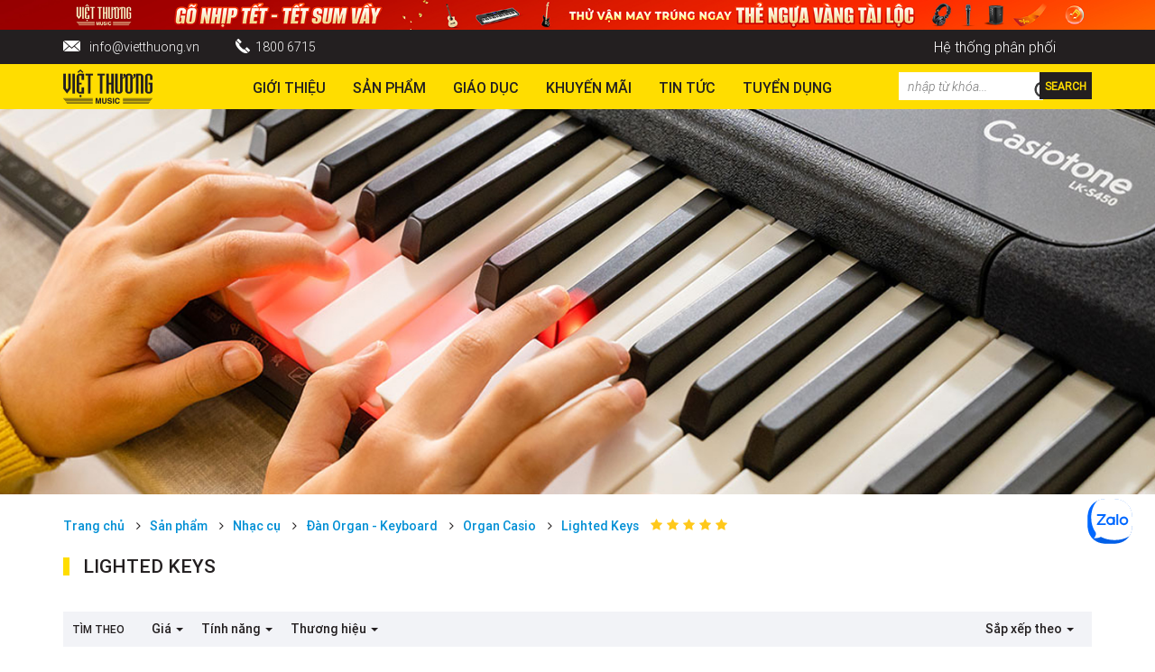

--- FILE ---
content_type: text/html; charset=UTF-8
request_url: https://vietthuong.vn/dan-organ-casio-keylighting.html
body_size: 13111
content:
<!DOCTYPE html>
<html>
<head>
	<meta http-equiv="Content-Type" content="text/html; charset=utf-8" />
  <meta charset="UTF-8">
 <link rel="alternate" href="https://vietthuong.vn/" hreflang="vi-vn" />
	<title>Đàn Organ Phím Sáng| Đàn Organ Cho Bé Giá Tốt </title>
  
	<meta itemprop="description" name="description" content="Bán đàn organ/keyboard phím sáng (KeyLighting) chính hãng, giá tốt, bảo hành 24 tháng, có nhiều ưu đãi hấp dẫn khi mua đàn tại Việt Thương Music." />
	<meta name="keywords" itemprop="keywords" content="KeyLighting Keyboard, Casio Keyboard, Organ Casio" />
	<link rel="shortcut icon" href="https://vietthuong.vn/image/catalog/logo1.png">
	<meta name="viewport" content="user-scalable=no" />
  <meta name="robots" content="index, follow">  <link rel="canonical" href="https://vietthuong.vn/dan-organ-casio-keylighting.html" />
  <script type="application/ld+json">
{
"@context" : "http://schema.org",
"@type" : "WebSite",
"name" : "Đàn Organ Phím Sáng| Đàn Organ Cho Bé Giá Tốt ",
"alternateName" : "Bán đàn organ/keyboard phím sáng (KeyLighting) chính hãng, giá tốt, bảo hành 24 tháng, có nhiều ưu đãi hấp dẫn khi mua đàn tại Việt Thương Music.",
"url" : "https://vietthuong.vn/dan-organ-casio-keylighting.html",
"image" : "https://vietthuong.vn/image/catalog/logovt.png",
"author": {
"@type": "Person",
"name": "admin"
},
"datePublished" : "2018-01-01",
"headline" : "Đàn Organ Phím Sáng| Đàn Organ Cho Bé Giá Tốt ",
"dateModified" : "2018-01-01",
"mainEntityOfPage": {
  "@type": "WebPage",
  "@id": "https://vietthuong.vn/dan-organ-casio-keylighting.html"
},
"publisher": {
  "@type": "Organization",
  "name": "vietthuong.vn",
  "logo": {
    "@type": "ImageObject",
    "url": "https://vietthuong.vn/image/catalog/logovt.png",
    "width": 99,
    "height": 38
  }
}

}

</script>



    <meta name="copyright" content="CÔNG TY CỔ PHẦN TM-DV-SX VIỆT THƯƠNG" />
    <meta name="author" content="CÔNG TY CỔ PHẦN TM-DV-SX VIỆT THƯƠNG" />
    <meta name="GENERATOR" content="CÔNG TY CỔ PHẦN TM-DV-SX VIỆT THƯƠNG" />
    <meta http-equiv="audience" content="General" />
    <meta name="resource-type" content="Document" />
    <meta name="distribution" content="Global" />
    <meta name="revisit-after" content="1 days" />
    <meta http-equiv="X-UA-Compatible" content="IE=edge,chrome=1" />
    <meta http-equiv="content-language" content="vi" />
    <meta property="fb:app_id" content="158223911504959"/>
    
    <meta property="og:site_name" content="https://vietthuong.vn/" />
    <meta property="og:type" content="product" />
    <meta property="og:locale" content="vi_VN" />
    <meta property="og:url" itemprop="url" content="https://vietthuong.vn/dan-organ-casio-keylighting.html" />
    <meta property="og:title" content="Đàn Organ Phím Sáng| Đàn Organ Cho Bé Giá Tốt " />
    <meta property="og:description" content="Bán đàn organ/keyboard phím sáng (KeyLighting) chính hãng, giá tốt, bảo hành 24 tháng, có nhiều ưu đãi hấp dẫn khi mua đàn tại Việt Thương Music." />
    <meta property="og:image" content="https://vietthuong.vn/image/catalog/logovt.png" />
    <script type="text/javascript" src="https://vietthuong.vn/assets/lib/jquery-2.1.1.min.js"></script>   

  <script type="text/javascript" src="https://vietthuong.vn/assets/lib/magnific/jquery.magnific-popup.min.js"></script>
  <script type="text/javascript" src="https://vietthuong.vn/assets/lib/bootstrap/js/bootstrap.min.js"></script>
  <script type="text/javascript" src="https://vietthuong.vn/assets/lib/owl-carousel/owl.carousel.min.js"></script>
   <script type="text/javascript" src="https://vietthuong.vn/assets/lib/accordion/accordion.js"></script>
  <script src="https://vietthuong.vn/assets/frontend/js/autocomplete.js"></script>




<link rel="stylesheet" type="text/css" href="https://vietthuong.vn/assets/lib/magnific/magnific-popup.css">
   <link rel="stylesheet" type="text/css" href="https://vietthuong.vn/assets/lib/magnific/magnific-popup.css">
  <link rel="stylesheet" type="text/css" href="https://vietthuong.vn/assets/lib/font-awesome/css/font-awesome.min.css">
  <link rel="stylesheet" type="text/css" href="https://vietthuong.vn/assets/lib/bootstrap/css/bootstrap.min.css">
  <link rel="stylesheet" type="text/css" href="https://vietthuong.vn/assets/lib/owl-carousel/owl.carousel.css">
  <link rel="stylesheet" type="text/css" href="https://vietthuong.vn/assets/lib/owl-carousel/owl.theme.css">
  <link rel="stylesheet" type="text/css" href="https://vietthuong.vn/assets/lib/owl-carousel/owl.transitions.css">
 <link rel="stylesheet" type="text/css" href="https://vietthuong.vn/assets/lib/accordion/accordion.css">
  
  <link rel="stylesheet" type="text/css" href="https://vietthuong.vn/assets/frontend/css/reset.css">
  <link rel="stylesheet" type="text/css" href="https://vietthuong.vn/assets/frontend/css/site.css">
  <link rel="stylesheet" type="text/css" href="https://vietthuong.vn/assets/frontend/css/responsive.css">

<!-- Google Tag Manager -->
<script>(function(w,d,s,l,i){w[l]=w[l]||[];w[l].push({'gtm.start':
new Date().getTime(),event:'gtm.js'});var f=d.getElementsByTagName(s)[0],
j=d.createElement(s),dl=l!='dataLayer'?'&l='+l:'';j.async=true;j.src=
'https://www.googletagmanager.com/gtm.js?id='+i+dl;f.parentNode.insertBefore(j,f);
})(window,document,'script','dataLayer','GTM-5Q5XH75');</script>
<!-- End Google Tag Manager -->
</head>
<body>

  <!-- Google Tag Manager (noscript) -->
<noscript><iframe src="https://www.googletagmanager.com/ns.html?id=GTM-5Q5XH75"
height="0" width="0" style="display:none;visibility:hidden"></iframe></noscript>
<!-- End Google Tag Manager (noscript) -->
<div id="top_img" class="width100">
    <a href="https://store.vietthuong.vn/collections/flashsale"><img src="https://vietthuong.vn/image/catalog/Baner/2026/tet_promotion_2026_1920x50.jpg"></a>
</div>

<div id="top" class="width100">
    <div class="container">
      <div class="top width100">
          <ul>
              <li><div class="icon_email"></div><a href="mailto:info@vietthuong.vn">info@vietthuong.vn</a></li>
                    <li><div class="icon_phone"></div><a href="tel:+8418006715">1800 6715</a></li>
                    <!-- <li><div class="icon_hotline"></div><a href="tel:+8402871088333">028710 88 333</a></li> -->
          </ul>
        
           <ul class="menutop">
              <li><a href="https://vietthuong.vn/chi-nhanh">Hệ thống phân phối</a></li>
          </ul>
          
      </div>
    </div>
</div>
<header>
    <div class="container">
      <div class="header">
      <div class="row">
          <div class="col-md-2 col-sm-3 col-xs-4">
              <div class="logo width100">
                  <a href="https://vietthuong.vn/"><img src="https://vietthuong.vn/image/catalog/logovt.png" alt="Đàn Organ Phím Sáng| Đàn Organ Cho Bé Giá Tốt "></a>
              </div>
          </div>
          <div class="col-md-10 col-sm-9 col-xs-8">
            <div class="row">
              <div class="col-md-9">



            <div class="mainmenu width100">
                                <ul>
                                      <li><a href="https://vietthuong.vn/gioi-thieu-vtm">Giới thiệu</a>

                      
                    </li>
                                      <li><a href="/san-pham.html">Sản phẩm</a>

                                             <ul class="sub_menu">
                        <div class="menu_col1">
                                                                              <li><a href="/dan-piano.html">Piano</a>


                                                                 <ul>
                                                                     
                                      <li><a href="/dan-piano-co">Piano Cơ</a>

                                        
                                      </li>
                                     
                                                                     
                                      <li><a href="/digital-piano.html">Digital Piano</a>

                                        
                                      </li>
                                     
                                                                     </ul>
                                


                            </li>
                                                                                                          <li><a href="/dan-organ.html">Keyboard</a>


                                                                 <ul>
                                                                     
                                      <li><a href="https://vietthuong.vn/Arranger.html">ARRANGER KEYBOARD</a>

                                        
                                      </li>
                                     
                                                                     
                                      <li><a href="https://vietthuong.vn/synthesizers.html">SYNTHERSIZER</a>

                                        
                                      </li>
                                     
                                                                     </ul>
                                


                            </li>
                                                                                                          <li><a href="/dan-guitar.html">Guitar</a>


                                                                 <ul>
                                                                     
                                      <li><a href="/dan-guitar-acoustic.html">ACOUSTIC GUITAR</a>

                                        
                                      </li>
                                     
                                                                     
                                      <li><a href="/dan-guitar-electric.html">ELECTRIC GUITAR</a>

                                        
                                      </li>
                                     
                                                                     
                                      <li><a href="https://vietthuong.vn/dan-guitar-classic.html">CLASSIC GUITAR</a>

                                        
                                      </li>
                                     
                                                                     
                                      <li><a href="https://vietthuong.vn/dan-guitar-bass.html">BASS GUITAR</a>

                                        
                                      </li>
                                     
                                                                     
                                      <li><a href="https://vietthuong.vn/dan-ukulele.html">UKULELE</a>

                                        
                                      </li>
                                     
                                                                     </ul>
                                


                            </li>
                                                                                                          <li><a href="/trong-drum">Trống</a>


                                                                 <ul>
                                                                     
                                      <li><a href="https://vietthuong.vn/trong-dien-tu">TRỐNG ĐIỆN</a>

                                        
                                      </li>
                                     
                                                                     
                                      <li><a href="/acoustic-drum-set">Trống Bộ</a>

                                        
                                      </li>
                                     
                                                                     
                                      <li><a href="https://vietthuong.vn/trong-le">Trống Lẻ</a>

                                        
                                      </li>
                                     
                                                                     
                                      <li><a href="bo-go.html">PERCUSSION</a>

                                        
                                      </li>
                                     
                                                                     
                                      <li><a href="https://vietthuong.vn/cymbal-trong.html">CYMBAL</a>

                                        
                                      </li>
                                     
                                                                     </ul>
                                


                            </li>
                                                                                                          <li><a href="/amplifiers">Amplifier</a>


                                                                 <ul>
                                                                     
                                      <li><a href="https://vietthuong.vn/acoustic-amplifier">ACOUSTIC AMPLIFIER</a>

                                        
                                      </li>
                                     
                                                                     
                                      <li><a href="https://vietthuong.vn/electric-amplifier">ELECTRIC AMPLIFIER</a>

                                        
                                      </li>
                                     
                                                                     
                                      <li><a href="https://vietthuong.vn/bass-amplifier">BASS AMPLIFIER</a>

                                        
                                      </li>
                                     
                                                                     
                                      <li><a href="https://vietthuong.vn/monitor-amplifier">MONITOR AMPLIFIER</a>

                                        
                                      </li>
                                     
                                                                     
                                      <li><a href="https://vietthuong.vn/portable-audio">PORTABLE AUDIO</a>

                                        
                                      </li>
                                     
                                                                     </ul>
                                


                            </li>
                                                                                                          <li><a href="/effect-nhac-cu.html">Effect</a>


                                                                 <ul>
                                                                     
                                      <li><a href="https://vietthuong.vn/multi-effect">MULTI EFFECT</a>

                                        
                                      </li>
                                     
                                                                     
                                      <li><a href="https://vietthuong.vn/stompbox">STOMPBOX</a>

                                        
                                      </li>
                                     
                                                                     
                                      <li><a href="https://vietthuong.vn/wireless-connector">WIRELESS CONNECTOR</a>

                                        
                                      </li>
                                     
                                                                     </ul>
                                


                            </li>
                                                                                                          <li><a href="https://vietthuong.vn/nhac-cu-hoi">NHẠC CỤ HƠI</a>


                                                                 <ul>
                                                                     
                                      <li><a href="https://vietthuong.vn/recorder">RECORDER</a>

                                        
                                      </li>
                                     
                                                                     
                                      <li><a href="/ken-melodion.html">MELODION</a>

                                        
                                      </li>
                                     
                                                                     
                                      <li><a href="/ken-harmonica.html">Harmonica</a>

                                        
                                      </li>
                                     
                                                                     
                                      <li><a href="/ken-saxophone.html">Saxophone</a>

                                        
                                      </li>
                                     
                                                                     
                                      <li><a href="/ken-trumpet.html">Trumpet</a>

                                        
                                      </li>
                                     
                                                                     
                                      <li><a href="/ken-clarinet.html">Clarinet</a>

                                        
                                      </li>
                                     
                                                                     
                                      <li><a href="/sao-flute.html">Flute</a>

                                        
                                      </li>
                                     
                                                                     
                                      <li><a href="/nhac-cu-hoi-khac">NHẠC CỤ HƠI KHÁC</a>

                                        
                                      </li>
                                     
                                                                     </ul>
                                


                            </li>
                                                                                                          <li><a href="https://vietthuong.vn/nhac-cu-day">NHẠC CỤ DÂY</a>


                                                                 <ul>
                                                                     
                                      <li><a href="https://vietthuong.vn/dan-violon.html">VIOLIN</a>

                                        
                                      </li>
                                     
                                                                     
                                      <li><a href="https://vietthuong.vn/viola">VIOLA</a>

                                        
                                      </li>
                                     
                                                                     
                                      <li><a href="https://vietthuong.vn/cello">CELLO</a>

                                        
                                      </li>
                                     
                                                                     
                                      <li><a href="https://vietthuong.vn/nhac-cu-day-khac">NHẠC CỤ DÂY KHÁC</a>

                                        
                                      </li>
                                     
                                                                     </ul>
                                


                            </li>
                                                                                                          <li><a href="https://vietthuong.vn/phu-kien.html">phụ kiện</a>


                                                                 <ul>
                                                                     
                                      <li><a href="https://vietthuong.vn/phu-kien-guitar.html">Phụ kiện guitar</a>

                                        
                                      </li>
                                     
                                                                     
                                      <li><a href="https://vietthuong.vn/phu-kien-piano">Phụ Kiện Piano</a>

                                        
                                      </li>
                                     
                                                                     
                                      <li><a href="https://vietthuong.vn/phu-kien-keyboard">Phụ Kiện Keyboard</a>

                                        
                                      </li>
                                     
                                                                     
                                      <li><a href="https://vietthuong.vn/phu-kien-trong.html">Phụ Kiện Trống</a>

                                        
                                      </li>
                                     
                                                                     </ul>
                                


                            </li>
                                                                                                          <li><a href="/am-thanh.html">Âm thanh</a>


                                                                 <ul>
                                                                     
                                      <li><a href="https://vietthuong.vn/bo-xu-ly.html">THIẾT BỊ XỬ LÝ</a>

                                        
                                      </li>
                                     
                                                                     
                                      <li><a href="https://vietthuong.vn/amply">AMPLY</a>

                                        
                                      </li>
                                     
                                                                     
                                      <li><a href="https://vietthuong.vn/loa.html">Loa</a>

                                        
                                      </li>
                                     
                                                                     
                                      <li><a href="https://vietthuong.vn/microphone.html">Micro</a>

                                        
                                      </li>
                                     
                                                                     
                                      <li><a href="https://vietthuong.vn/mixer.html">MIXER</a>

                                        
                                      </li>
                                     
                                                                     
                                      <li><a href="https://vietthuong.vn/am-thanh-cong-cong">ÂM THANH CÔNG CỘNG</a>

                                        
                                      </li>
                                     
                                                                     
                                      <li><a href="https://vietthuong.vn/phu-kien-day-jack.html">Phụ kiện âm thanh</a>

                                        
                                      </li>
                                     
                                                                     
                                      <li><a href="https://vietthuong.vn/thiet-bi-am-thanh-khac">THIẾT BỊ ÂM THANH KHÁC</a>

                                        
                                      </li>
                                     
                                                                     
                                      <li><a href="https://vietthuong.vn/giai-phap-am-thanh-phong-gym.html">âm thanh phòng gym</a>

                                        
                                      </li>
                                     
                                                                     
                                      <li><a href="https://vietthuong.vn/goi-y-giai-phap-am-thanh-hoi-truong-chuyen-nghiep">âm thanh hội trường</a>

                                        
                                      </li>
                                     
                                                                     
                                      <li><a href="https://vietthuong.vn/am-thanh-phong-hoc-nhung-thiet-bi-can-thiet-va-mot-so-luu-y.html">âm thanh phòng học</a>

                                        
                                      </li>
                                     
                                                                     </ul>
                                


                            </li>
                                                                                                          <li><a href="/anh-sang.html">ÁNH SÁNG</a>


                                                                 <ul>
                                                                     
                                      <li><a href="https://vietthuong.vn/den-moving-head.html">MOVING HEADS</a>

                                        
                                      </li>
                                     
                                                                     
                                      <li><a href="https://vietthuong.vn/led-lighting">LED LIGHTING</a>

                                        
                                      </li>
                                     
                                                                     
                                      <li><a href="https://vietthuong.vn/den-follow-spot.html">FOLLOW SPOT</a>

                                        
                                      </li>
                                     
                                                                     
                                      <li><a href="https://vietthuong.vn/projector">PROJECTOR</a>

                                        
                                      </li>
                                     
                                                                     
                                      <li><a href="https://vietthuong.vn/smoke-machine">SMOKE MACHINE</a>

                                        
                                      </li>
                                     
                                                                     
                                      <li><a href="https://vietthuong.vn/dmx-controller">DMX CONTROLLER</a>

                                        
                                      </li>
                                     
                                                                     
                                      <li><a href="https://vietthuong.vn/dimmer.html">DIGITAL DIMMER</a>

                                        
                                      </li>
                                     
                                                                     
                                      <li><a href="https://vietthuong.vn/dmx-splitter.html">DMX SPLITTER</a>

                                        
                                      </li>
                                     
                                                                     
                                      <li><a href="https://vietthuong.vn/other-lightings">OTHER LIGHTINGS</a>

                                        
                                      </li>
                                     
                                                                     
                                      <li><a href="https://vietthuong.vn/chan-den-san-khau-la-gi-cau-tao-va-cong-dung-cua-chan-den-mot-so-loai-chan-den-soundking-chuyen-dung">chân đèn</a>

                                        
                                      </li>
                                     
                                                                     </ul>
                                


                            </li>
                                                                                                          <li><a href="/recording.html">Phòng thu</a>


                                                                 <ul>
                                                                     
                                      <li><a href="/midi-controller.html">MIDI CONTROLLER</a>

                                        
                                      </li>
                                     
                                                                     
                                      <li><a href="https://vietthuong.vn/audio-interface.html">INTERFACE</a>

                                        
                                      </li>
                                     
                                                                     
                                      <li><a href="https://vietthuong.vn/microphone-phong-thu.html">STUDIO MICROPHONE</a>

                                        
                                      </li>
                                     
                                                                     
                                      <li><a href="https://vietthuong.vn/handheld-recorder.html">STUDIO RECORDER</a>

                                        
                                      </li>
                                     
                                                                     
                                      <li><a href="/monitor-speaker.html">MONITOR SPEAKER</a>

                                        
                                      </li>
                                     
                                                                     
                                      <li><a href="https://vietthuong.vn/monitor-headphone.html">HEADPHONE MONITOR</a>

                                        
                                      </li>
                                     
                                                                     
                                      <li><a href="https://vietthuong.vn/micro-khong-day-cam-tay.html">micro không dây</a>

                                        
                                      </li>
                                     
                                                                     </ul>
                                


                            </li>
                                                                                                                                                                                                                                                                                                                                                                                                                                        </div>

                         <div class="menu_col2">
                                                  
                                                  
                                                  
                                                  
                                                  
                                                  
                                                  
                                                  
                                                  
                                                  
                                                  
                                                  
                                                  
                                                                                 <li onclick="showmoremenu(1);"><a href="#">Thương hiệu piano<i class="fa fa-angle-down" aria-hidden="true"></i></a>


                                                                                                 <ul>

                                                                                                           <li ><a href="/thuong-hieu-steinway-sons.html">Steinway & Sons</a>

                                      </li>
                                     
                                                                                                           <li ><a href="/thuong-hieu-boston.html">Boston</a>

                                      </li>
                                     
                                                                                                           <li ><a href="/thuong-hieu-essex.html">Essex</a>

                                      </li>
                                     
                                                                                                           <li class='menuhidden_1' style='display: none;'><a href="/thuong-hieu-kawai.html">Kawai</a>

                                      </li>
                                     
                                                                                                           <li class='menuhidden_1' style='display: none;'><a href="/thuong-hieu-kohler-campbell.html">Kohler & Campbell</a>

                                      </li>
                                     
                                                                                                           <li class='menuhidden_1' style='display: none;'><a href="/thuong-hieu-samick.html">Samick</a>

                                      </li>
                                     
                                                                     </ul>
                                


                            </li>
                                                   
                                                                                 <li onclick="showmoremenu(2);"><a href="#">Thương Hiệu Keyboard<i class="fa fa-angle-down" aria-hidden="true"></i></a>


                                                                                                 <ul>

                                                                                                           <li ><a href="/thuong-hieu-casio.html">Casio</a>

                                      </li>
                                     
                                                                                                           <li ><a href="/dan-organ-roland.html">Roland</a>

                                      </li>
                                     
                                                                     </ul>
                                


                            </li>
                                                   
                                                                                 <li onclick="showmoremenu(3);"><a href="#">Thương Hiệu Guitar<i class="fa fa-angle-down" aria-hidden="true"></i></a>


                                                                                                 <ul>

                                                                                                           <li ><a href="guitar-taylor">Taylor</a>

                                      </li>
                                     
                                                                                                           <li ><a href="thuong-hieu-fender.html">Fender</a>

                                      </li>
                                     
                                                                                                           <li ><a href="thuong-hieu-takamine.html">Takamine</a>

                                      </li>
                                     
                                                                                                           <li class='menuhidden_3' style='display: none;'><a href="/thuong-hieu-tanglewood.html">Tanglewood</a>

                                      </li>
                                     
                                                                                                           <li class='menuhidden_3' style='display: none;'><a href="thuong-hieu-kapok.html">Kapok</a>

                                      </li>
                                     
                                                                                                           <li class='menuhidden_3' style='display: none;'><a href="/thuong-hieu-jackson.html">Jackson</a>

                                      </li>
                                     
                                                                                                           <li class='menuhidden_3' style='display: none;'><a href="thuong-hieu-sigma.html">Sigma</a>

                                      </li>
                                     
                                                                                                           <li class='menuhidden_3' style='display: none;'><a href="thuong-hieu-suzuki.html">Suzuki</a>

                                      </li>
                                     
                                                                                                           <li class='menuhidden_3' style='display: none;'><a href="thuong-hieu-samick.html">Samick</a>

                                      </li>
                                     
                                                                                                           <li class='menuhidden_3' style='display: none;'><a href="thuong-hieu-lazer.html">Lazer</a>

                                      </li>
                                     
                                                                     </ul>
                                


                            </li>
                                                   
                                                                                 <li onclick="showmoremenu(4);"><a href="#">Thương Hiệu Trống<i class="fa fa-angle-down" aria-hidden="true"></i></a>


                                                                                                 <ul>

                                                                                                           <li ><a href="https://vietthuong.vn/alesis">Alesis</a>

                                      </li>
                                     
                                                                                                           <li ><a href="thuong-hieu-pearl.html">Pearl</a>

                                      </li>
                                     
                                                                                                           <li ><a href="/thuong-hieu-odery.html">Odery</a>

                                      </li>
                                     
                                                                                                           <li class='menuhidden_4' style='display: none;'><a href="thuong-hieu-lazer.html">Lazer</a>

                                      </li>
                                     
                                                                                                           <li class='menuhidden_4' style='display: none;'><a href="/thuong-hieu-meinl.html">Meinl</a>

                                      </li>
                                     
                                                                                                           <li class='menuhidden_4' style='display: none;'><a href="/thuong-hieu-roland.html">Roland</a>

                                      </li>
                                     
                                                                     </ul>
                                


                            </li>
                                                   
                                                                                 <li onclick="showmoremenu(5);"><a href="#">Thương hiệu âm thanh<i class="fa fa-angle-down" aria-hidden="true"></i></a>


                                                                                                 <ul>

                                                                                                           <li ><a href="https://vietthuong.vn/thuong-hieu-sennheiser.html"> Sennheiser</a>

                                      </li>
                                     
                                                                                                           <li ><a href="/thuong-hieu-zoom.html">Zoom</a>

                                      </li>
                                     
                                                                                                           <li ><a href="https://vietthuong.vn/thuong-hieu-audix.html">Audix</a>

                                      </li>
                                     
                                                                                                           <li class='menuhidden_5' style='display: none;'><a href="https://vietthuong.vn/thuong-hieu-cordial.html">Cordial</a>

                                      </li>
                                     
                                                                                                           <li class='menuhidden_5' style='display: none;'><a href="/thuong-hieu-art.html">Art</a>

                                      </li>
                                     
                                                                                                           <li class='menuhidden_5' style='display: none;'><a href="/thuong-hieu-roland.html">Roland</a>

                                      </li>
                                     
                                                                                                           <li class='menuhidden_5' style='display: none;'><a href="https://vietthuong.vn/thuong-hieu-das.html">DAS</a>

                                      </li>
                                     
                                                                                                           <li class='menuhidden_5' style='display: none;'><a href="https://vietthuong.vn/thuong-hieu-inter-m.html">Inter-M</a>

                                      </li>
                                     
                                                                                                           <li class='menuhidden_5' style='display: none;'><a href="https://vietthuong.vn/thuong-hieu-soundKing.html">Soundking</a>

                                      </li>
                                     
                                                                                                           <li class='menuhidden_5' style='display: none;'><a href="https://vietthuong.vn/thuong-hieu-Allen_Heath.html">Allen & Heath</a>

                                      </li>
                                     
                                                                                                           <li class='menuhidden_5' style='display: none;'><a href="https://vietthuong.vn/thuong-hieu-bose.html">Bose</a>

                                      </li>
                                     
                                                                     </ul>
                                


                            </li>
                                                   
                                                                                 <li onclick="showmoremenu(6);"><a href="#">Thương hiệu ánh sáng<i class="fa fa-angle-down" aria-hidden="true"></i></a>


                                                                                                 <ul>

                                                                                                           <li ><a href="/thuong-hieu-grand-plan.html">GrandPlan</a>

                                      </li>
                                     
                                                                                                           <li ><a href="/thuong-hieu-lqe.html">LQE</a>

                                      </li>
                                     
                                                                     </ul>
                                


                            </li>
                                                   
                                                                                 <li onclick="showmoremenu(7);"><a href="#">Thương hiệu phòng thu<i class="fa fa-angle-down" aria-hidden="true"></i></a>


                                                                                                 <ul>

                                                                                                           <li ><a href="/thuong-hieu-zoom.html">Zoom</a>

                                      </li>
                                     
                                                                                                           <li ><a href="/thuong-hieu-arturia.html">Arturia</a>

                                      </li>
                                     
                                                                                                           <li ><a href="/thuong-hieu-SE.html">Se</a>

                                      </li>
                                     
                                                                                                           <li class='menuhidden_7' style='display: none;'><a href="/thuong-hieu-avalon.html">Avalon</a>

                                      </li>
                                     
                                                                                                           <li class='menuhidden_7' style='display: none;'><a href="/thuong-hieu-rode.html">Rode</a>

                                      </li>
                                     
                                                                                                           <li class='menuhidden_7' style='display: none;'><a href="/thuong-hieu-tascam.html">Tascam</a>

                                      </li>
                                     
                                                                                                           <li class='menuhidden_7' style='display: none;'><a href="/thuong-hieu-m-audio.html">M-audio</a>

                                      </li>
                                     
                                                                                                           <li class='menuhidden_7' style='display: none;'><a href="/thuong-hieu-adam.html">Adam</a>

                                      </li>
                                     
                                                                     </ul>
                                


                            </li>
                                                                         </div>


                         </ul>
                      
                    </li>
                                      <li><a href="/giao-duc.html">Giáo dục</a>

                                             <ul class="sub_menu">
                        <div class="menu_col1">
                                                                              <li><a href="/giao-duc.html">Các Khóa Học</a>


                                                                 <ul>
                                                                     
                                      <li><a href="/kawai-music-school.html">Khóa Học Âm Nhạc Mầm Non</a>

                                        
                                      </li>
                                     
                                                                     
                                      <li><a href="/khoa-hoc-dan-piano.html">Khóa Học Piano</a>

                                        
                                      </li>
                                     
                                                                     
                                      <li><a href="/khoa-hoc-dan-guitar.html">Khóa Học Guitar</a>

                                        
                                      </li>
                                     
                                                                     
                                      <li><a href="/khoa-hoc-danh-trong.html">Khóa Học Drum Kit</a>

                                        
                                      </li>
                                     
                                                                     
                                      <li><a href="/khoa-hoc-dan-organ.html">Khóa Học Keyboard</a>

                                        
                                      </li>
                                     
                                                                     </ul>
                                


                            </li>
                                                                                                          <li><a href="/giao-trinh">Giáo Trình</a>


                                


                            </li>
                                                                                                          <li><a href="/thiet-bi-giao-duc.html">Thiết Bị Giáo Dục</a>


                                


                            </li>
                                                                          </div>

                         <div class="menu_col2">
                                                  
                                                  
                                                  
                                                                        </div>


                         </ul>
                      
                    </li>
                                      <li><a href="https://store.vietthuong.vn/collections/flashsale">Khuyến Mãi</a>

                      
                    </li>
                                      <li><a href="https://vietthuong.vn/tu-van">Tin tức</a>

                                             <ul class="sub_menu">
                        <div class="menu_col1">
                                                                              <li><a href="https://vietthuong.vn/video">video</a>


                                


                            </li>
                                                                                                          <li><a href="/su-kien.html">Sự Kiện</a>


                                


                            </li>
                                                                                                          <li><a href="/tu-van">Tư vấn</a>


                                


                            </li>
                                                                                                          <li><a href="https://vietthuong.vn/doi-tac">Đối Tác</a>


                                


                            </li>
                                                                          </div>

                         <div class="menu_col2">
                                                  
                                                  
                                                  
                                                  
                                                                        </div>


                         </ul>
                      
                    </li>
                                      <li><a href="https://vietthuong.vn/tuyen-dung">TUYỂN DỤNG</a>

                      
                    </li>
                                  </ul>
                            </div>
          </div>
          <div class="col-md-3">
            <div id="search">
                <div class="search">
                    <input type="text" name="keyword" id="keyword" value="" placeholder="nhập từ khóa..." class="input_search">
                    <button type="submit" class="btn_search" id="btn_s"><span>Search</span></button>
                </div>
          </div>
          </div>
          </div>
          </div>
      </div>
    </div>
  </div>
</header>
<ol itemscope itemtype="http://schema.org/BreadcrumbList" class="hidden">
  <li itemprop="itemListElement" itemscope
      itemtype="http://schema.org/ListItem">
    <a itemprop="item" href="https://vietthuong.vn/san-pham.html">
    <span itemprop="name">Sản phẩm</span></a>
    <meta itemprop="position" content="1" />
  </li>
    	  		  		  <li itemprop="itemListElement" itemscope
		      itemtype="http://schema.org/ListItem">
		    <a itemprop="item" href="https://vietthuong.vn/nhac-cu.html">
		    <span itemprop="name">Nhạc cụ</span></a>
		    <meta itemprop="position" content="2" />
		  </li>
		  		  		  <li itemprop="itemListElement" itemscope
		      itemtype="http://schema.org/ListItem">
		    <a itemprop="item" href="https://vietthuong.vn/dan-organ.html">
		    <span itemprop="name">Đàn Organ - Keyboard</span></a>
		    <meta itemprop="position" content="3" />
		  </li>
		  		  		  <li itemprop="itemListElement" itemscope
		      itemtype="http://schema.org/ListItem">
		    <a itemprop="item" href="https://vietthuong.vn/dan-organ-casio.html">
		    <span itemprop="name">Organ Casio</span></a>
		    <meta itemprop="position" content="4" />
		  </li>
			
			<li itemprop="itemListElement" itemscope
		      itemtype="http://schema.org/ListItem">
		    <a itemprop="item" href="https://vietthuong.vn/dan-organ-casio-keylighting.html">
		    <span itemprop="name">Lighted Keys</span></a>
		    <meta itemprop="position" content="5" />
		  </li>
</ol>


<div id="main">
	
<div id="slideshow" class="width100">
	<div class="slideshow">
	 	<div class="item">

						<a href="">
				<div class="image_slide"><img src="https://vietthuong.vn/image/catalog/anhdanhmuc/organ-casio-phimsang-01.jpg" alt=""></div>
					
				</a>
		
	</div>
	</div>
</div>


<div class="breadcrumbs">
		<div class="container">
			<ul>
		        <li><a href="https://vietthuong.vn/">Trang chủ</a> <i class="fa fa-angle-right" aria-hidden="true"></i></li>
		         <li><a href="https://vietthuong.vn/san-pham.html">Sản phẩm</a> <i class="fa fa-angle-right" aria-hidden="true"></i></li>
		         			         				         			 <li><a href="https://vietthuong.vn/nhac-cu.html">Nhạc cụ</a> <i class="fa fa-angle-right" aria-hidden="true"></i></li>
		         					         			 <li><a href="https://vietthuong.vn/dan-organ.html">Đàn Organ - Keyboard</a> <i class="fa fa-angle-right" aria-hidden="true"></i></li>
		         					         			 <li><a href="https://vietthuong.vn/dan-organ-casio.html">Organ Casio</a> <i class="fa fa-angle-right" aria-hidden="true"></i></li>
		         			
		         				        <li><a href="https://vietthuong.vn/dan-organ-casio-keylighting.html">Lighted Keys</a></li>
		        <div id="rating">
		     	<div class="rating">
		     										
								<span class="fa fa-stack" onclick="rating(1,29,'category')"><i class="fa fa-star fa-stack-1x yl"></i></span>
							
														
								<span class="fa fa-stack" onclick="rating(2,29,'category')"><i class="fa fa-star fa-stack-1x yl"></i></span>
							
														
								<span class="fa fa-stack" onclick="rating(3,29,'category')"><i class="fa fa-star fa-stack-1x yl"></i></span>
							
														
								<span class="fa fa-stack" onclick="rating(4,29,'category')"><i class="fa fa-star fa-stack-1x yl"></i></span>
							
														
								<span class="fa fa-stack" onclick="rating(5,29,'category')"><i class="fa fa-star fa-stack-1x yl"></i></span>
							
								        		
		        </div>
		         <span class="rating_note"></span>
		    	</div>
	        </ul>
      </div>
</div>
	<div class="container">
		<h1 class="title3">Lighted Keys</h1>
		<div class="row">
			<div class="col-xs-12">
				
				<div class="box_products">
				
				
					<div class="box_order">
                      		<label>Tìm theo</label>
                      		                      		<div class="box_order_item">
                      			<label class="sort_pricess">Giá <span class="caret"></span></label>
                      			<div id="sort_pricess" class="box_s hidden">
                      				<input type="hidden" name="pricessss" id="prices" value="">
                      				<div class="box_ss">
                      					<ul>
                      						                      						 
                      							<li >
                      								
                      								<input type="radio" name="prices" id="prices_2" value="3-5-trieu">
                      								<label for="prices_2">3 - 5 triệu</label>
                      							</li>
                      						                      					</ul>
	                      			
	                      		</div>
                      			</div>
                      		</div>
                      		                      		                      		<div class="box_order_item">
                      			<label class="sort_feature">Tính năng <span class="caret"></span></label>
                      			<div id="sort_feature" class="box_s hidden">
                      				<input type="hidden" name="features" id="feature"  value="">
                      				<div class="box_ss">
                      					<ul>
                      						                      							
                      							<li >
                      								
                      								<input type="radio" name="feature" id="feature_1" value="danh-cho-nguoi-moi-hoc">
                      								<label for="feature_1">Dành cho người mới học</label>
                      							</li>
                      						                      					</ul>
	                      			
	                      		</div>
                      			</div>
                      		</div>
                      		                      		                      		<div class="box_order_item">
                      			<label class="sort_manufacturer">Thương hiệu <span class="caret"></span></label>
                      			<div id="sort_manufacturer" class="box_s hidden">
                      				<input type="hidden" name="manufacturer" id="manufacturer" value="">
                      				<div class="box_ss">
                      					<ul>
                      						                      							
                      							<li >
                      								<input type="radio" name="manufacturer" id="manufacturer_14" value="thuong-hieu-casio.html">
                      								<label for="manufacturer_14">Casio</label>
                      							</li>
                      						                      					</ul>
	                      			
	                      		</div>
                      			</div>
                      		</div>
                      		                      		<div class="box_order_item pull-right">
                      			<label class="sort_order">Sắp xếp theo <span class="caret"></span></label>
                      			<div id="sort_order" class="box_s box_orderss hidden">
                      				<input type="hidden" name="order" id="order" value="">
                      				<div class="box_ss">
                      					<ul>
                      						                      							
                      							<li >
                      								<input type="radio" name="orders" id="order_gia-thap-den-cao" value="gia-thap-den-cao">
                      								<label for="order_gia-thap-den-cao">Giá thấp đến cao</label>
                      							</li>
                      						                      							
                      							<li >
                      								<input type="radio" name="orders" id="order_gia-cao-xuong-thap" value="gia-cao-xuong-thap">
                      								<label for="order_gia-cao-xuong-thap">Giá cao xuống thấp</label>
                      							</li>
                      						                      							
                      							<li >
                      								<input type="radio" name="orders" id="order_ten-a-z" value="ten-a-z">
                      								<label for="order_ten-a-z">Tên A-Z</label>
                      							</li>
                      						                      							
                      							<li >
                      								<input type="radio" name="orders" id="order_ten-z-a" value="ten-z-a">
                      								<label for="order_ten-z-a">Tên Z-A</label>
                      							</li>
                      						                      					</ul>
	                      			
	                      		</div>
                      			</div>
                      		</div>

                      	</div>
         			<div class="resultsearch">
         				<ul>
         					
         					
         					
         					
         				</ul>
         			</div>

         				                      <div class="list-product">
                      <div class="row">
												<div class="col-md-4">
							<div class="item">
								<div class="image"><a href="https://vietthuong.vn/casio-lk-s250"><img id="image_list_6236" src="https://vietthuong.vn/image/cache/catalog/casio/Organ/dan-organ-casiotone-lk-s250-450x471.jpg" alt="Casio Casiotone LK-S250" title="Casio Casiotone LK-S250"></a>

									
								</div>
								<div class="name"><a href="https://vietthuong.vn/casio-lk-s250"><h3>Casio Casiotone LK-S250</h3></a></div>
								
								<div class="price">
									<span class="price_new">5,100,000<span class="currency">đ</span></span><span class="price_old">5,980,000<span class="currency">đ</span></span>								</div>
								<div class="short_description">Casiotone LK-S250 là một model đàn được phát triển nâng cấp từ dòng sản phẩm Organ phím sáng vô cùng thành công của hãng này trước đó, ở lần ra mắt năm nay, sản phẩm này vẫn hứa hẹn mang về một mùa</div>
							</div>
						</div>
												<div class="col-md-4">
							<div class="item">
								<div class="image"><a href="https://vietthuong.vn/dan-organ-lk-266.html"><img id="image_list_3528" src="https://vietthuong.vn/image/cache/catalog/casio/Organ/dan-organ-casio-lk266-450x471.jpg" alt="Casio LK-266/265" title="Casio LK-266/265"></a>

																			<div class="list_option">
											<div class="list_color">
																							<div class="icon_color"><img src="https://vietthuong.vn/image/catalog/Color/blue-burst.jpg" alt="" onclick="changerimage(3528,146)"></div>
																							<div class="icon_color"><img src="https://vietthuong.vn/image/catalog/1a-thai/Yellow_vang_greg_bennett.png" alt="" onclick="changerimage(3528,128)"></div>
																						</div>
										</div>
									
								</div>
								<div class="name"><a href="https://vietthuong.vn/dan-organ-lk-266.html"><h3>Casio LK-266/265</h3></a></div>
								
								<div class="price">
									Liên hệ								</div>
								<div class="short_description">
	61 phím sáng kiểu piano
	</div>
							</div>
						</div>
												<div class="col-md-4">
							<div class="item">
								<div class="image"><a href="https://vietthuong.vn/dan-organ-casio-lk-260.html"><img id="image_list_2166" src="https://vietthuong.vn/image/cache/catalog/casio/Organ/organ-casio-lk-260-450x471.jpg" alt="Casio LK-260" title="Casio LK-260"></a>

									
								</div>
								<div class="name"><a href="https://vietthuong.vn/dan-organ-casio-lk-260.html"><h3>Casio LK-260</h3></a></div>
								
								<div class="price">
									Liên hệ								</div>
								<div class="short_description">
	61 phím kiểu piano có khả năng phát sáng
	400 âm sắc thuộc nhiều thể loại và phong cách âm nhạc trên thế giới
	150 điệu nhạc (cả điệu dân tộc và piano)
	</div>
							</div>
						</div>
											</div>
					</div>
						<div class="pagination">
                                              </div>
									
			</div>
			</div>
			
		</div>

					
			<div class="box_desccat">
					<div id="description_cate" class="description_cate">
						<h2 style="text-align:center"><strong>Mua Đàn Organ/ Keyboard Phím Sáng&nbsp;chính hãng Việt Thương Music</strong></h2>

<p style="text-align:justify"><a href="https://vietthuong.vn/dan-organ-casio-keylighting.html"><strong>Đàn organ phím sáng</strong></a> là mẫu được thiết kế chuyên dành riêng cho các bé mầm non, tiểu học. Các tính năng bài học hữu ích cùng Hệ thống phím phát sáng giúp cho việc học chơi nhạc cụ thú vị hơn.</p>

<p style="text-align:justify">Hiện Việt Thương Music là nhà phân phối Chính Thức các dòng sản phẩm đàn Organ/Keyboard phím sáng thương hiệu Casio. Nếu bạn đang tìm kiếm một cây đàn organ phím sáng chất lượng, giá tốt dành cho các bé nhà mình thì hãy liên hệ ngay Việt Thương Music. Hotline:&nbsp;1800 6715</p>

<p style="text-align:justify"><strong><em>@Xem thêm nhiều mẫu đàn organ Casio giá tốt tại đây:&nbsp;<a href="https://vietthuong.vn/dan-organ-casio.html" target="_blank"><span style="color:#3498db">https://vietthuong.vn/dan-organ-casio.html</span></a></em></strong></p>
						
					</div>
					<div id="xemthem" class="xemthem">Xem thêm</div>
				</div>
			</div>
</div>

<script type="text/javascript">
	$('input:radio[name="prices"]').change(function() {
		var prices = $(this).val();

		var feature = $('#feature').val();
		var manufacturer = $('#manufacturer').val();
		var order = $('#order').val();
		Sort_order(prices,feature,manufacturer,order);
	});

	$('input:radio[name="feature"]').change(function() {
		var feature = $(this).val();

		var prices = $('#prices').val();
		var manufacturer = $('#manufacturer').val();
		var order = $('#order').val();
		Sort_order(prices,feature,manufacturer,order);
	});

	$('input:radio[name="manufacturer"]').change(function() {
		var manufacturer = $(this).val();

		var feature = $('#feature').val();
		var prices = $('#prices').val();
		var order = $('#order').val();
		Sort_order(prices,feature,manufacturer,order);
	});

	$('input:radio[name="orders"]').change(function() {
		var order = $(this).val();
		var feature = $('#feature').val();
		var manufacturer = $('#manufacturer').val();
		var prices = $('#prices').val();
		Sort_order(prices,feature,manufacturer,order);
	});
	function Sort_order(prices,feature,manufacturer,order){
		var url = 'https://vietthuong.vn/dan-organ-casio-keylighting.html?';

		  if (prices) {
		    url += '&prices=' + encodeURIComponent(prices);
		  }

		 
		  if (feature) {
		    url += '&feature=' + encodeURIComponent(feature);
		  }
		 
		  if (manufacturer) {
		    url += '&manufacturer=' + encodeURIComponent(manufacturer);
		  }
		  
		  if (order) {
		    url += '&order=' + encodeURIComponent(order);
		  }
		  location = url;

	}
	function clearprice(){
		$('#prices').val('');
		var prices = '';
		var feature = $('#feature').val();
		var manufacturer = $('#manufacturer').val();
		var order = $('#order').val();
		Sort_order(prices,feature,manufacturer,order);
	}

	function clearfeatute(){
		$('#feature').val('');
		var feature = '';
		var prices = $('#prices').val();
		var manufacturer = $('#manufacturer').val();
		var order = $('#order').val();
		Sort_order(prices,feature,manufacturer,order);
	}

	function clearmanufacturer(){
		$('#manufacturer').val('');
		var manufacturer = '';
		var feature = $('#feature').val();
		var prices = $('#prices').val();
		var order = $('#order').val();
		Sort_order(prices,feature,manufacturer,order);
	}

	function clearorders(){
		$('#order').val('');
		var order = '';
		var feature = $('#feature').val();
		var manufacturer = $('#manufacturer').val();
		var prices = $('#prices').val();
		Sort_order(prices,feature,manufacturer,order);
	}

</script>

<div class="newsletter">
	<div class="container">
		<div class="row">
			<div class="col-md-6">
				<div class="tit_newsletter">LIÊN HỆ</div>
				<div class="desc_newsletter">Chúng tôi sẽ giúp bạn tìm đúng giải pháp cho đam mê của bạn.</div>
				<div class="group_btn_newsletter">
					<a href="mailto:info@vietthuong.vn" class="send_mail">Gửi Email</a>
					<a href="tel:02871088333" class="send_mail">Hotline</a>
				</div>
			</div>
			<div class="col-md-6">
				<div class="tit_newsletter">ĐĂNG KÝ NHẬN EMAIL CẬP NHẬT</div>
				<div class="desc_newsletter">Để lại email để nhận thông tin mới nhất.</div>
				<div id="frm_newsletter">
	                <div class="line_newsletter">
	                   <input type="email" name="newsletter" value="" placeholder="Địa chỉ email" class="input_newsletter" id="input_newsletter">
	                    <button type="submit" class="btn_newsletter" id="btn_newsletter"><span>ĐĂNG KÝ</span></button>

	                </div>
	                <div class="label_accept"><input type="checkbox" name="check_newsletter" id="check_newsletter" value="1">Tôi đồng ý chia sẻ thông tin cá nhân của mình.</div>
	           		<div id="message-newsletter"><span></span></div>
	          </div>


			</div>

		</div>
	</div>
</div>
<footer id="footer">
	<div class="container">
		<div class="top-footer width100">
		<div class="row">
			
			<div class="col-md-3 col-sm-6 col-xs-12">
					<div class="col">
					<h5>Thông tin Việt Thương</h5>
					<div class="width100">
						<ul>
	<li><a href="/gioi-thieu.html">Giới thiệu công ty</a></li>
	<li><a href="/chi-nhanh">Hệ thống showroom, đại lý</a></li>
	<li><a href="/lien-he">Liên Hệ / Góp Ý</a></li>
	<li><a href="/mua-tra-gop">Mua trả góp</a></li>
	<li><a href="https://vietthuong.vn/chuong-trinh-the-viet-thuong-music-membership">Chương trình Khách hàng thân thiết</a></li>
	<li><a href="/dieu-khoan-su-dung-website">Điều khoản sử dụng website</a></li>
	<li><a href="/tuyen-dung">Tuyển dụng</a></li>
</ul>
											</div>
				</div>
			</div>
			
			<div class="col-md-3 col-sm-6 col-xs-12">
					<div class="col">
					<h5>Hướng dẫn chung</h5>
					<div class="width100"><ul>
	<li><a href="/chinh-sach-doi-tra">Giao hàng - Đổi trả</a></li>
	<li><a href="/huong-dan-mua-hang">Hướng dẫn mua hàng</a></li>
	<li><a href="/chinh-sach-thanh-toan-va-bao-mat">Thanh toán và bảo mật</a></li>
	<li><a href="/chinh-sach-bao-hanh.html">Chính sách bảo hành</a></li>
	<li><a href="/bao-tri-dan-piano.html">Bảo trì đàn piano</a></li>
	<li><a href="https://baohanh.vietthuong.vn/tracuu">Tra cứu - Kích&nbsp;hoạt bảo hành</a></li>
</ul>
</div>
				</div>
			</div>

			<div class="col-md-3 col-sm-6 col-xs-12">
					<div class="col">
					<h5>Hỗ trợ khách hàng</h5>
					<div class="width100 support_footer">
						<ul>
				            
				            <li>Gọi mua hàng: <a href="tel:18006715">1800 6715</a> (Miễn Phí) </li>
				            <li>Khiếu nại, Bảo hành: <a href="tel:02871088333">028710 88 333</a></li>
				            <li> Thời gian phục vụ: 8h-22h</li>
				          
				            <li>Email: info@vietthuong.vn</li>
				         </ul>
					</div>
				</div>
			</div>

			<div class="col-md-3 col-sm-6 col-xs-12">
					<div class="col">
					<h5>social</h5>
					<div class="width100 social">
						<ul>
				            				            	<li><a href="https://www.facebook.com/vietthuong.vn" class="icon_facebook"></a></li>
				            				            				            	<li><a href="https://www.youtube.com/user/videovietthuong" class="icon_youtube"></a></li>
				            				            				            	<li><a href="https://www.instagram.com/vietthuong.music" class="icon_instagram"></a></li>
				            				            				            	<li><a href="https://zalo.me/1826046657807398929" class="icon_zalo"></a></li>
				            				         </ul>
					</div>
				</div>

				<div class="col">
					<h5>hệ thống website</h5>
					<div class="width100"><div id="noindex">
<ul>
	<li><a href="https://store.vietthuong.vn">Việt Thương Music Store</a></li>
	<li><a href="https://vietthuong.edu.vn" rel="nofollow">Việt Thương Music School</a></li>
</ul>
</div>
</div>
				</div>

			</div>


		</div>


	</div>

	<div class="middle-footer width100">
		<div class="row">
			<div class="col-md-6">

						<div class="col col_tt">
					<div class="title3"><span>Công ty Cổ Phần TM-DV-SX Việt Thương</span></div>

				<div class="width100">
                            <div class="line_info_contact">
                                GPKD số 0304757232 do sở Kế hoạch Đầu tư TPHCM cấp ngày 01/01/2007
                            </div>

                            <div class="line_info_contact">
                                Địa chỉ: 386 Cách Mạng Tháng Tám, Phường Nhiêu Lộc, TPHCM
                            </div>

                            <div class="line_info_contact">
                                Điện thoại: <span class="tel">1800 6715</span>
                            </div>

                            <div class="line_info_contact">
                                Hotline: <span class="tel">028710 88 333</span>
                            </div>



                            <div class="line_info_contact">
                                Email: <a class="emailbc" href="mailto:info@vietthuong.vn">info@vietthuong.vn</a>
                            </div>
                        </div>

                    </div>


			</div>


			<div class="col-md-6">
				<div class="col cn">
					<h5>cách thức thanh toán</h5>
					<div class="width100">
						<a href="#"><img src="https://vietthuong.vn/assets/frontend/images/thanhtoan.png" class="img-responsive" alt="Đàn Organ Phím Sáng| Đàn Organ Cho Bé Giá Tốt " title="Đàn Organ Phím Sáng| Đàn Organ Cho Bé Giá Tốt "></a>

					</div>

				</div>

				<div class="col cn">
					<h5>Chứng nhận</h5>
					<div class="width100">
						<a rel="noindex,nofollow" href="http://online.gov.vn/Home/WebDetails/29527"><img src="https://vietthuong.vn/assets/frontend/images/cntb.png" class="img-responsive" alt="Đàn Organ Phím Sáng| Đàn Organ Cho Bé Giá Tốt " title="Đàn Organ Phím Sáng| Đàn Organ Cho Bé Giá Tốt "></a>
						<a href="//www.dmca.com/Protection/Status.aspx?ID=eef1ddde-2dff-4626-ac14-95eda3e1eddd" title="DMCA.com Protection Status" class="dmca-badge" style="margin-top: 5px;float: left;"> <img src="//images.dmca.com/Badges/_dmca_premi_badge_5.png?ID=eef1ddde-2dff-4626-ac14-95eda3e1eddd" alt="DMCA.com Protection Status"></a> <script src="//images.dmca.com/Badges/DMCABadgeHelper.min.js"> </script>
					</div>

				</div>

		
			</div>


			</div>


		</div>
	</div>


</div>

</footer>





  



 <link rel="stylesheet" type="text/css" href="https://vietthuong.vn/assets/frontend/css/live_search.css" />
        <script type="text/javascript"><!--
          var live_search = {
            selector: '#search input[name=\'keyword\']',
            text_no_matches: 'Không tìm thấy sản phẩm',
            height: '50px'
          }

          $(document).ready(function() {
            var html = '';
            html += '<div class="live-search">';
            html += ' <ul>';
            html += ' </ul>';
            html += '<div class="result-text"></div>';
            html += '</div>';
            $(live_search.selector).after(html);

            $(live_search.selector).autocomplete({
              'source': function(request, response) {
                var filter_name = $(live_search.selector).val();
                var live_search_min_length = 2;
                if (filter_name.length < live_search_min_length) {
                  $('.live-search').css('display','none');
                }
                else{
                  var html = '';
                  html += '<li style="text-align: center;height:10px;">';
                  html += '<img class="loading" src="https://vietthuong.vn/assets/frontend/images/loading.gif" />';
                  html += '</li>';
                  $('.live-search ul').html(html);
                  $('.live-search').css('display','block');
                  var name = encodeURIComponent(filter_name);
                  $.ajax({
                    url: 'https://vietthuong.vn/ajax/live_search',
                    dataType: 'json',
                    data: {filter_name:name},
                    type: "POST",
                    success: function(result) {
                      var products = result.products;
                      $('.live-search ul li').remove();
                      $('.result-text').html('');
                      if (!$.isEmptyObject(products)) {
                        var show_image = true;
                        var show_price = true;
                        var show_description = false;
                        $('.result-text').html('<a href="https://vietthuong.vn//tim-kiem?tu-khoa='+filter_name+'" class="view-all-results">Xem tất cả ('+result.total+')</a>');

                        $.each(products, function(index,product) {
                          var html = '';
                          
                          html += '<li>';
                          html += '<a href="' + product.url + '" title="' + product.name + '">';
                          if(product.image && show_image){
                            html += ' <div class="product-image"><img alt="' + product.name + '" src="' + product.image + '"></div>';
                          }
                          html += ' <div class="product-name">' + product.name ;
                          
                          
                          if(show_price){
                            
                              html += ' <div class="product-price">' + product.price + '</div>';
                            
                          }
                          html += '</div>';
                          html += '<span style="clear:both"></span>';
                          html += '</a>';
                          html += '</li>';
                          $('.live-search ul').append(html);
                        });
                      } else {
                        var html = '';
                        html += '<li style="text-align: center;height:10px;">';
                        html += live_search.text_no_matches;
                        html += '</li>';

                        $('.live-search ul').html(html);
                      }
                      $('.live-search ul li').css('height',live_search.height);
                      $('.live-search').css('display','block');
                      return false;
                    }
                  });
                }
              },
              'select': function(product) {
                $(live_search.selector).val(product.name);
              }
            });

            $(document).bind( "mouseup touchend", function(e){
              var container = $('.live-search');
              if (!container.is(e.target) && container.has(e.target).length === 0)
              {
                container.hide();
              }
            });
          });
        //--></script>


  <script type="text/javascript" src="https://vietthuong.vn/assets/frontend/js/main.js"></script>

  <div class="zalo-chat-widget" data-oaid="1826046657807398929" data-welcome-message="Rất vui khi được hỗ trợ bạn!" data-autopopup="0" data-width="350" data-height="420" style=" bottom: 16% !important;" > </div>
<script src="https://sp.zalo.me/plugins/sdk.js"></script>
</body>
</html>


--- FILE ---
content_type: text/css
request_url: https://vietthuong.vn/assets/frontend/css/responsive.css
body_size: 795
content:
@media only screen and (max-width: 1199px) {

.mainmenu > ul > li > a {
    padding: 0 25px 40px;
}

.category-about .item .description {
    font-size: 12px;
    height: 104px;
}
.category-about .item .caption {
    padding: 20px 20px;
}

.category-about .item .name a {
    font-size: 16px;
}

.btn_readmore a {
    font-size: 14px;
    padding: 6px 12px;
}
.name_first {
    font-size: 25px;
}
.item_cate_6 .image {
    height: 211px;
}
.item_cate_2 .image {
    height: 429px;
}
.item_cate_1 .image {
    height: 645px;
}

}

@media only screen and (max-width: 991px) {
	.mainmenu{
		display: none;
	}
	.menucategory{
		display: none;
	}
	.menucategorymobile{
		display: block;
	}
	.menumobile{
		display: block;
	}

	.about-home {
	    padding: 20px 0px;
	    font-size: 14px;
	}
	.category-about .item{
		width: 100%;
		border-bottom: 1px solid #fff;
	}
	.category-about .item .caption{
		width: 60%;
		float: left;

		padding-left: 20px;
	}
	.category-about .item .image{
		width: 40%;
		float: left;
	}
	.category-about .item .image img{
		width: 100%;
		float: left;
	}
	.category-about .item .description{
		height: auto;
	}
	.item_first{
		margin-bottom: 20px;
	}
	.item_cate_2 .image {
    height: 329px;
}
.item_cate_6 .image {
    height: 161px;
}
.cagegoryhome .item .caption { top: 7%;}
.item_cate_1 .image {
    height: 495px;
}
#manufacturerhome{
	padding: 30px 0px;
}
.client .item {
    margin: 10px 14px;
}
.description_singer img{
	height: auto !important;
}
}

@media only screen and (max-width: 767px) {
	
	.item_cate_1, .item_cate_2, .item_cate_3, .item_cate_4, .item_cate_5, .item_cate_6, .item_cate_7 {
	    width: 100%;
	}
	.item_cate_1 .image,.item_cate_2 .image,.item_cate_3 .image,.item_cate_4 .image, .item_cate_5 .image, .item_cate_6 .image,.item_cate_7 .image {
    height: 130px;
}
.cagegoryhome .item .caption {
    top: 20%;

}
.list-gallery .item{
		width: 33.33333333%;
	}
}

@media only screen and (max-width: 639px) {
	.category-about .item .caption{
		width: 100%;
	}
	.category-about .item .image{
		width: 100%;
	}
	.list-gallery .item{
		width: 50%;
	}
	.list-news .item .image {
	    width: 100%;
	    text-align: center;
	    margin-bottom: 10px;
	    padding-right: 0;
	}
	.list-news .item .caption{
		width: 100%;
	}

	.list-product .item {

	    width: 50%;
	}
}
@media only screen and (max-width: 479px) {
.list-product .item {

	    width: 100%;
	}
	
}


--- FILE ---
content_type: text/css
request_url: https://vietthuong.vn/assets/frontend/css/live_search.css
body_size: 768
content:
.live-search {
width: 100%;
    position: absolute;
    z-index: 1000;
    padding: 5px 0px 0px;
    margin-top: 29px;
    background-color: #FFF;
    border-top: 1px solid #DDD;
    display: none;
}
.live-search .loading{
	display:block;
	margin-left:auto;
	margin-right:auto;
}
.live-search ul {
	list-style-type: none;
	margin:0px;
	padding:0px;
}
.live-search ul li {
	cursor:pointer;
	padding:5px;
	margin:0px 5px;
	background-color:#FFF;
	min-height:40px;
	clear:both;
}
.live-search ul li:nth-child(even) {
	background-color: #FAFAFA;
}
.live-search ul li:hover {
	background-color:#F0F7FA;
}
.live-search ul li a{
	text-decoration: none;
	display:block;
}
.live-search ul li .product-image{
	float:left;
	margin-right:5px;
	width: 50px;
	height: 50px;
	overflow: hidden;
}
.live-search ul li .product-name p{
	font-weight: normal;
	font-style: italic;
	font-size: 10px;
	color:#555555;
	margin:0px;
	padding:0px;
}
.live-search ul li .product-name{
	color: #333;
	float: left;
	    width: 63%;
}
.live-search ul li .product-name a{
	color: #333;
}
.live-search ul li .product-price {
	text-align: right;
	font-size: 12px;
	font-weight: bold;
	float:right;
	width:100%;
	color: #ed1c24;
}
.live-search ul li .product-price .price_new{
	color: #ed1c24;
	display:block;
	font-size: 14px;
}
.live-search ul li .product-price .price_new .currency{color: #ed1c24}
.live-search ul li .product-price .price_old{
	    color: #333;
    text-decoration: line-through;
    display: block;
    font-size: 10px;
    margin-right: 0;
}
.live-search ul li .product-price .price_old .currency{color: #333}



.live-search .product-price > .special {
	margin-top: -5px;
}

.live-search .result-text{
	font-weight: bold;
	text-align: center;
	font-size: 11px;
	line-height: 20px;
	color:#555555;
	background-color:#e6ffff;
	position: relative;
	float: left;
	bottom: 0;
	width: 100%;
	border-bottom-left-radius: 10px;
	border-bottom-right-radius: 10px;
}
.live-search .view-all-results:hover {
	color: #23527c;
}
.live-search .view-all-results {
	color: #23a1d1;
}

--- FILE ---
content_type: application/javascript; charset=utf-8
request_url: https://vietthuong.vn/assets/frontend/js/main.js
body_size: 3839
content:
var base_url = 'https://vietthuong.vn/';
$('#freadmore').click(function() {
    $('#freadmore').addClass('hidden');
    $('#fshowmore').removeClass('hidden');
});
$('#freadmorecn').click(function() {
    $('#freadmorecn').addClass('hidden');
    $('#fshowmorecn').removeClass('hidden');
});
$('#freadmorecnhn').click(function() {
    $('#freadmorecnhn').addClass('hidden');
    $('#fshowmorecnhn').removeClass('hidden');
});
$('#xemthem').click(function() {
    $('#xemthem').addClass('hidden');
    $('#description_cate').removeClass('hieght250');
});
$('#xemthempro').click(function() {
    $('#xemthempro').addClass('hidden');
    $('#description_pro').removeClass('maxheigh600');
});
$('#xemthemagency').click(function() {
    $('#xemthemagency').addClass('hidden');
    $('#datasearchagency').removeClass('hieght90');
});
$('.sort_pricess').click(function() {
    $('#sort_pricess').toggleClass('hidden');
    $('#sort_feature').addClass('hidden');
    $('#sort_manufacturer').addClass('hidden');
    $('#sort_order').addClass('hidden');
});
$('.sort_feature').click(function() {
    $('#sort_feature').toggleClass('hidden');
    $('#sort_pricess').addClass('hidden');
    $('#sort_manufacturer').addClass('hidden');
    $('#sort_order').addClass('hidden');
});
$('.sort_manufacturer').click(function() {
    $('#sort_manufacturer').toggleClass('hidden');
    $('#sort_pricess').addClass('hidden');
    $('#sort_feature').addClass('hidden');
    $('#sort_order').addClass('hidden');
});
$('.sort_order').click(function() {
    $('#sort_order').toggleClass('hidden');
    $('#sort_pricess').addClass('hidden');
    $('#sort_feature').addClass('hidden');
    $('#sort_manufacturer').addClass('hidden');
});

function fMoney(n) {
    n = n.toString().replace(/,/g, '');
    n = n.split('').reverse().join('');
    n = n.match(/.{1,3}/g);
    n = n.toString();
    n = n.split('').reverse().join('');
    return n;
}

function rating(i, id, type) {
    $.ajax({
        url: base_url + 'index.php/ajax/rating',
        type: "POST",
        data: {
            i: i,
            id: id,
            type: type
        },
        dataType: "json",
        success: function(respon) {
            if (respon.status == 1) {
                $("#rating .rating").html(respon.html);
                $("#rating .rating_note").html('Cảm ơn bạn đã đánh giá.');
            }
        }
    });
}
$('#title_store').click(function() {
    $(this).toggleClass('actived');
    $('#box_store').toggleClass('actived');
    $('#box_showroom').removeClass('actived');
    $('#box_agen').removeClass('actived');
    $('#title_showroom').removeClass('actived');
    $('#title_agen').removeClass('actived');
});
$('#title_showroom').click(function() {
    $('#box_showroom').toggleClass('actived');
    $('#box_store').removeClass('actived');
    $('#box_agen').removeClass('actived');
    $(this).toggleClass('actived');
    $('#title_store').removeClass('actived');
    $('#title_agen').removeClass('actived');
});
$('#title_agen').click(function() {
    $('#box_agen').toggleClass('actived');
    $('#box_store').removeClass('actived');
    $('#box_showroom').removeClass('actived');
    $(this).toggleClass('actived');
    $('#title_store').removeClass('actived');
    $('#title_showroom').removeClass('actived');
});

function changerimage(product_id, color_id) {
    $.ajax({
        url: base_url + 'index.php/ajax/changerimage',
        type: "POST",
        data: {
            product_id: product_id,
            color_id: color_id
        },
        dataType: "json",
        success: function(respon) {
            if (respon.status == 1) {
                $("#image_list_" + product_id).attr('src', respon.image);
            }
        }
    });
}

function changecolor(product_id, color_id) {
    $.ajax({
        url: base_url + 'index.php/ajax/changecolor',
        type: "POST",
        data: {
            product_id: product_id,
            color_id: color_id
        },
        dataType: "json",
        success: function(respon) {
            if (respon.status == 1) {
                $("#image_singer img").attr('src', respon.image);
                $("#image_singer a").attr('href', respon.image);
                $('#data-price .data-price').html(respon.html_price);
                $('#box-gallery .gallerybox').html(respon.html_gallery);
                $('#code span').html(respon.html_code);
            }
        }
    });
}
function changecolorsingle(product_color_id) {
    $.ajax({
        url: base_url + 'index.php/ajax/changecolorsingle',
        type: "POST",
        data: {
            product_color_id: product_color_id,
        },
        dataType: "json",
        success: function(respon) {
            if (respon.status == 1) {
                $("#image_singer img").attr('src', respon.image);
                $("#image_singer a").attr('href', respon.image);
                $('#data-price .data-price').html(respon.html_price);
                $('#box-gallery .gallerybox').html(respon.html_gallery);
                $('#code span').html(respon.html_code);
                $('.icon_color').removeClass('actived');
                $('#colorchang_'+product_color_id).addClass('actived');

            }
        }
    });
}



function changecolor_single(product_id,color_id){
    $('.icon_color').removeClass("checked");
     $.ajax({
      url: base_url+'index.php/ajax/changecolor_single',
      type: "POST",
      data: {product_id:product_id,color_id:color_id},
      dataType: "json",
      success: function (respon) {
        if(respon.status == 1){
            $("#image_singer img").attr('src',respon.image);
            $("#image_singer a").attr('href',respon.image);
            $('#data-price .data-price').html(respon.html_price);
            $('#list_gallery_color .list_gallery_color').html(respon.html_gallery);
            $('#color_'+color_id).prop("checked", true);
            $('#item_color_'+color_id).addClass("checked");
        }
        if(respon.status_tragop == 0){
             $('.icon_tragop').addClass("hidden");
             $('.pernumpro').addClass("hidden");
         }else{
            $('.icon_tragop').removeClass("hidden");
             $('.pernumpro').removeClass("hidden");
         }
      }
    });
}


$('#btn_s').on('click', function() {
    url = base_url + 'tim-kiem?';
    var value = $('#search input[name=\'keyword\']').val();
    if (value) {
        url += 'tu-khoa=' + encodeURIComponent(value)
    }
    location = url;
});
$('#search input[name=\'keyword\']').on('keydown', function(e) {
    if (e.keyCode == 13) {
        $('#btn_s').trigger('click')
    }
});
$('#btn_s_404').on('click', function() {
    url = base_url + 'tim-kiem?';
    var value = $('#search_404 input[name=\'keyword\']').val();
    if (value) {
        url += 'tu-khoa=' + encodeURIComponent(value)
    }
    location = url;
});
$('#search_404 input[name=\'keyword\']').on('keydown', function(e) {
    if (e.keyCode == 13) {
        $('#btn_s_404').trigger('click')
    }
});
$('#btn_newsletter').on('click', function() {
    var check = $('#check_newsletter').is(":checked");
    if (check) {
        var value = $('#input_newsletter').val();
        if (value) {
            $.ajax({
                url: base_url + 'index.php/ajax/newsletter',
                type: "POST",
                data: {
                    value: value
                },
                dataType: "json",
                success: function(respon) {
                    if (respon.status == 1) {
                        $('#message-newsletter span').html('Cảm ơn bạn đã đăng ký nhận thông báo.');
                    } else {
                        $('#message-newsletter span').html('Email nhận thông tin đã tồn tại.');
                    }
                }
            });
        } else {
            $('#message-newsletter span').html('Vui lòng nhập Email!');
        }
    } else {
        $('#message-newsletter span').html('Vui lòng đồng ý chia sẻ thông tin cá nhân.');
    }
});
$(document).ready(function() {
    var height = parseInt($('#description_cate').height());
    if (height < 210) {
        $('#xemthem').addClass('hidden');
        $('#description_cate').removeClass('hieght250');
    } else {
        $('#description_cate').addClass('hieght250');
        $('#xemthem').removeClass('hidden');
    }
    console.log(height);
});

function showmoremenu(menu_id) {
    $('.menuhidden_' + menu_id).slideToggle("slow");
}


/*        function killCopy(e){ 
            return false } 
        function reEnable(){ 
            return true } 
        document.onselectstart = new Function (“return false”) 
        
        if (window.sidebar){  
            document.onmousedown=killCopy 
            document.onclick=reEnable 
        }
     window.onload = function() {
        document.addEventListener("contextmenu", function(e) {
            e.preventDefault();
        }, false);
        document.addEventListener("keydown", function(e) {
            //document.onkeydown = function(e) {
            // "I" key
            if (e.ctrlKey && e.shiftKey && e.keyCode == 73) {
                disabledEvent(e);
            }
            // "J" key
            if (e.ctrlKey && e.shiftKey && e.keyCode == 74) {
                disabledEvent(e);
            }
            // "S" key + macOS
            if (e.keyCode == 83 && (navigator.platform.match("Mac") ? e.metaKey : e.ctrlKey)) {
                disabledEvent(e);
            }
            // "U" key
            if (e.ctrlKey && e.keyCode == 85) {
                disabledEvent(e);
            }
            // "F12" key
            if (event.keyCode == 123) {
                disabledEvent(e);
            }
        }, false);
 
        function disabledEvent(e) {
            if (e.stopPropagation) {
                e.stopPropagation();
            } else if (window.event) {
                window.event.cancelBubble = true;
            }
            e.preventDefault();
            return false;
        }
    };


checkCtrl=false $(&#39;*&#39;).keydown(function(e){
if(e.keyCode==&#39;17&#39;){ checkCtrl=false  } }).keyup(function(ev){
if(ev.keyCode==&#39;17&#39;){ checkCtrl=false } }).keydown(function(event){
if(checkCtrl){
if(event.keyCode==&#39;85&#39;){ return false; } } })


$(document).bind("contextmenu",function(e){
  e.preventDefault();
});*/





 $('#sentnumber1').on('click', function() {

        var value = $('#txt-number-phone-1').val();
        var name = $('#txt-number-name-1').val();
        var product_id = $('#product_id').val();
        var type = 'call';
        if(name == ''){
          $('#message-error1 div').html('Vui lòng nhập họ tên!');
          return false;
        }
        if(value){
          $.ajax({
            url: base_url+'ajax/callbackphone',
            type: "POST",
            data: {value:value,name:name,product_id:product_id,type:type},
            dataType: "json",
            beforeSend: function() {
                $('#sentnumber1 span').html('Đang tải');
              },
              complete: function() {
                $('#sentnumber1 span').html('Gửi');
              },

            success: function (respon) {
              if(respon.status == 1){
                 $('#message-error1 div').html('Cảm ơn bạn đã đăng ký thành công.');
              }else if(respon.status == 2){
                 $('#message-error1 div').html('Số điện thoại đã được sử dụng.');
               }else if(respon.status == 3){
                 $('#message-error1 div').html('Số điện thoại không hợp lệ.');
              }else{
                 $('#message-error1 div').html('Không thành công.');
              }
             
            }
          });
        }else{
          $('#message-error1 div').html('Vui lòng nhập số điện thoại!');
        
        }
      
});
 $('#txt-number-phone-1').on('click', function() {
    $('#txt-number-name-1').removeClass('hidden');
    $('#sentnumber1').addClass('acti');
    $('#txt-number-phone-1').click(false);
      
});


$('#sentnumber3').on('click', function() {
        $('#txt-number-name-3').focus();
        var value = $('#txt-number-phone-3').val();
        var name = $('#txt-number-name-3').val();
        var product_id = $('#product_id').val();
        var type = 'tragop';
        if(name == ''){
          $('#message-error3 div').html('Vui lòng nhập họ tên!');
          return false;
        }
        if(value){
          $.ajax({
            url: base_url+'ajax/callbackphone',
            type: "POST",
            data: {value:value,name:name,product_id:product_id,type:type},
            dataType: "json",
            beforeSend: function() {
                $('#sentnumber3 span').html('Đang tải');
              },
              complete: function() {
                $('#sentnumber3 span').html('Gửi');
              },

            success: function (respon) {
              if(respon.status == 1){
                 $('#message-error3 div').html('Cảm ơn bạn đã đăng ký thành công.');
              }else if(respon.status == 2){
                 $('#message-error3 div').html('Số điện thoại đã được sử dụng.');
               }else if(respon.status == 3){
                 $('#message-error3 div').html('Số điện thoại không hợp lệ.');
              }else{
                 $('#message-error3 div').html('Không thành công.');
              }
             
            }
          });
        }else{
          $('#message-error3 div').html('Vui lòng nhập số điện thoại!');
        
        }
      
});

$('.slideshow').owlCarousel({
  items: 1,
  singleItem:true,
  autoPlay: 5000,
  navigation: true,
  navigationText: ['<i class="fa fa-angle-left" aria-hidden="true"></i>', '<i class="fa fa-angle-right" aria-hidden="true"></i>'],
  pagination: true
});

$('.list_owl').owlCarousel({
                          items:4,
                          navigation: true,
                          navigationText: ['<span class="owl-icon owl-icon-next">', '<span class="owl-icon owl-icon-prev">'],
                          pagination: false
                        });


$(document).ready(function() {
    $('.popup-youtube').magnificPopup({
        disableOn: 700,
        type: 'iframe',
        mainClass: 'mfp-fade',
        removalDelay: 160,
        preloader: false,

        fixedContentPos: false
    });
});
$(document).ready(function() {
    $('.popup-box').magnificPopup({
        disableOn: 700,
        type: 'image',
        mainClass: 'mfp-fade',
        removalDelay: 160,
        preloader: false,

        fixedContentPos: false
    });
});

$(document).ready(function() {
    $('.image-gallery_full').magnificPopup({
        type:'image',
        delegate: 'a',
        gallery: {
            enabled:true
        }
    });
});
$('#tabsingle a:first').tab('show');
    jQuery(document).ready(function() {
    jQuery('.popup-open').magnificPopup({
        type: 'inline',
        preloader: false,
        
    });
});

    $(document).ready(function() {
    $('.image-gallery').magnificPopup({
        type:'image',
        delegate: 'a',
        gallery: {
            enabled:true
        }
    });
});

    // $('.list_category').owlCarousel({
    //       items: 1,
    //       navigation: true,
    //       navigationText: ['<span class="owl-icon owl-icon-next">', '<span class="owl-icon owl-icon-prev">'],
    //       pagination: false
    //     });

    // $('.list_product').owlCarousel({
    //       items: 3,
    //       navigation: true,
    //       navigationText: ['<span class="owl-icon owl-icon-next">', '<span class="owl-icon owl-icon-prev">'],
    //       pagination: false
    //     });

    // $('.newslatest').owlCarousel({
    //       items: 3,
    //       navigation: true,
    //       navigationText: ['<span class="owl-icon owl-icon-next">', '<span class="owl-icon owl-icon-prev">'],
    //       pagination: false
    //     });

    // $('.client').owlCarousel({
    //       items: 10,
    //       navigation: true,
    //       navigationText: ['<span class="owl-icon owl-icon-next">', '<span class="owl-icon owl-icon-prev">'],
    //       pagination: false
    //     });




/*$(function() {
    $('a[href*=\\#]:not([href=\\#])').on('click', function() {
        $('.list_catesale a').removeClass('act');
        var target = $(this.hash);
        $(this).addClass('act');
        target = target.length ? target : $('[name=' + this.hash.substr(1) +']');
        if (target.length) {
            $('html,body').animate({
                scrollTop: target.offset().top - 60
            }, 1000);
            return false;
        }
    });
});*/

jQuery(window).scroll(function() {    

    var scroll = jQuery(window).scrollTop();
    if (scroll >= 170) {

        jQuery("#list_catesale").addClass("catfixed");

    } else {

        jQuery("#list_catesale").removeClass("catfixed");

    }

});


--- FILE ---
content_type: text/plain
request_url: https://www.google-analytics.com/j/collect?v=1&_v=j102&a=1582575913&t=pageview&_s=1&dl=https%3A%2F%2Fvietthuong.vn%2Fdan-organ-casio-keylighting.html&ul=en-us%40posix&dt=%C4%90%C3%A0n%20Organ%20Ph%C3%ADm%20S%C3%A1ng%7C%20%C4%90%C3%A0n%20Organ%20Cho%20B%C3%A9%20Gi%C3%A1%20T%E1%BB%91t&sr=1280x720&vp=1280x720&_u=YEBAAEABAAAAACAAI~&jid=332903011&gjid=1386864958&cid=839141941.1769046348&tid=UA-61823442-1&_gid=2029427074.1769046348&_r=1&_slc=1&gtm=45He61k2n815Q5XH75v77172713za200zd77172713&gcd=13l3l3l3l1l1&dma=0&tag_exp=102015665~103116026~103200004~104527906~104528500~104684208~104684211~105391253~115616986~115938466~115938469~116682877~117025848~117041588&z=781877692
body_size: -449
content:
2,cG-VT8Q0M0C42